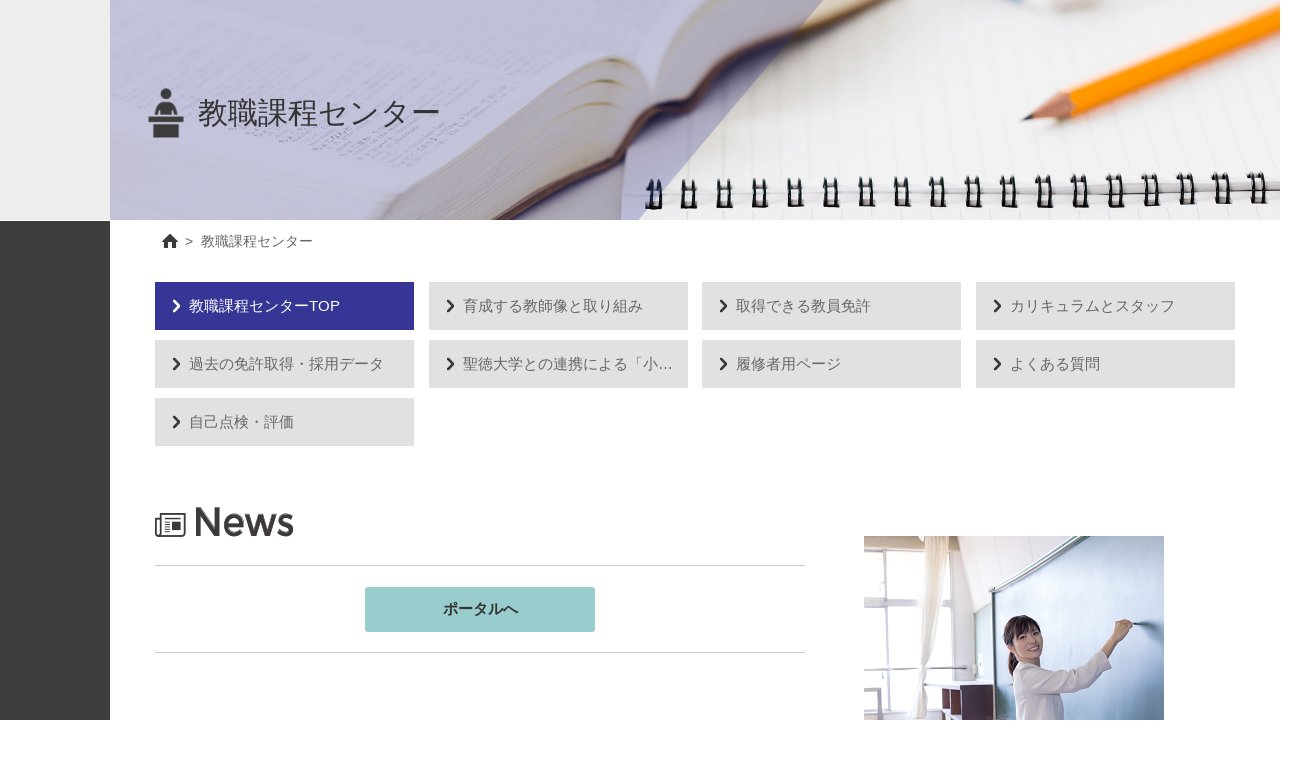

--- FILE ---
content_type: text/html; charset=UTF-8
request_url: https://cgw.hokusei.ac.jp/teach_course/
body_size: 10441
content:
<!DOCTYPE html>
<html dir="ltr" lang="ja">
<head>
	<!-- Google tag (gtag.js) -->
	<script async src="https://www.googletagmanager.com/gtag/js?id=G-7VLFCH0K02"></script>
	<script>
		window.dataLayer = window.dataLayer || [];
		function gtag(){dataLayer.push(arguments);}
		gtag('js', new Date());
			
		gtag('config', 'G-7VLFCH0K02');
	</script>
	<meta charset="UTF-8">
	<meta name="viewport" content="width=device-width, user-scalable=yes">
	<meta name="google-site-verification" content="_EVSdOZkIO6wH7nvywwXwQ0nNgoMCP-Ujl8s4S7Zivw">
	<meta http-equiv="X-UA-Compatible" content="IE=edge">
	<meta name="description" content="北星学園大学 在学生用サイト。北星学園大学の建学の精神は、キリスト教精神に基づいた人格教育です。３学部、１短期大学部、３研究科を擁し、人間性、社会性、国際性を備えた人材を育成します。">
	<meta name="format-detection" content="telephone=no">
	<title>教職課程センター | 北星学園大学 CAMPUS GUIDE WEB</title>
	<link rel="shortcut icon"    href="https://cgw.hokusei.ac.jp/hgu/wp-content/themes/cgw/img/favicon/favicon.ico" type="image/x-icon">
	<link rel="apple-touch-icon" href="https://cgw.hokusei.ac.jp/hgu/wp-content/themes/cgw/img/favicon/apple-touch-icon.png">
	<link rel="apple-touch-icon" href="https://cgw.hokusei.ac.jp/hgu/wp-content/themes/cgw/img/favicon/apple-touch-icon-57x57.png" sizes="57x57">
	<link rel="apple-touch-icon" href="https://cgw.hokusei.ac.jp/hgu/wp-content/themes/cgw/img/favicon/apple-touch-icon-72x72.png" sizes="72x72">
	<link rel="apple-touch-icon" href="https://cgw.hokusei.ac.jp/hgu/wp-content/themes/cgw/img/favicon/apple-touch-icon-76x76.png" sizes="76x76">
	<link rel="apple-touch-icon" href="https://cgw.hokusei.ac.jp/hgu/wp-content/themes/cgw/img/favicon/apple-touch-icon-114x114.png" sizes="114x114">
	<link rel="apple-touch-icon" href="https://cgw.hokusei.ac.jp/hgu/wp-content/themes/cgw/img/favicon/apple-touch-icon-120x120.png" sizes="120x120">
	<link rel="apple-touch-icon" href="https://cgw.hokusei.ac.jp/hgu/wp-content/themes/cgw/img/favicon/apple-touch-icon-144x144.png" sizes="144x144">
	<link rel="apple-touch-icon" href="https://cgw.hokusei.ac.jp/hgu/wp-content/themes/cgw/img/favicon/apple-touch-icon-152x152.png" sizes="152x152">
			<script  type="text/javascript" src="https://cgw.hokusei.ac.jp/hgu/wp-content/themes/cgw/js/jquery.min.js"></script>
	<script type="text/javascript" src="https://cgw.hokusei.ac.jp/hgu/wp-content/themes/cgw/js/jquery.fancybox.pack.js"></script>
	<script type="text/javascript" src="https://cgw.hokusei.ac.jp/hgu/wp-content/themes/cgw/js/slick.min.js"></script>
	<script type="text/javascript" src="https://cgw.hokusei.ac.jp/hgu/wp-content/themes/cgw/js/iscroll.js"></script>
	<script  type="text/javascript" src="https://cgw.hokusei.ac.jp/hgu/wp-content/themes/cgw/js/drawer/js/drawer.js"></script>
	<link rel="stylesheet" href="https://cgw.hokusei.ac.jp/hgu/wp-content/themes/cgw/style.css" type="text/css" media="all">
	<link rel="stylesheet" href="https://cgw.hokusei.ac.jp/hgu/wp-content/themes/cgw/css/fancybox/jquery.fancybox.css" type="text/css" media="all">
	<link rel="stylesheet" href="https://cgw.hokusei.ac.jp/hgu/wp-content/themes/cgw/css/slick.css" type="text/css" media="all">
	<link rel="stylesheet" href="https://cgw.hokusei.ac.jp/hgu/wp-content/themes/cgw/js/drawer/css/drawer.css">
		<script type="text/javascript" src="https://cgw.hokusei.ac.jp/hgu/wp-content/themes/cgw/js/script.js"></script>
	<script type="text/javascript" src="https://cgw.hokusei.ac.jp/hgu/wp-content/themes/cgw/js/activemail.js?1889824459"></script>
</head>
<body class="drawer drawer--right category_teach_course entry_teach_course customize-support drawer drawer--right">
	
	<div id="top"></div>
            <style>
            .portal-button {
                display: block;
                width: 200px;
                max-width: 100%;
                margin: 0 auto;
                padding: 0.75em 1em;
                border-radius: 3px;
                background: #99CCCC;
                color: #333 !important;
                font-weight: bold;
                text-align: center;
                text-decoration: none;
                line-height: 1.5;
                transition: opacity .3s;
            }

            .portal-button:hover {
                opacity: 0.6;
                text-decoration: none;
            }
        </style>

        <section class="contents_area clearfix">
            <div class="title_outer clearfix">
                <div class="title_outer_bg">
                    <div class="title_inner">
                        <h1>教職課程センター</h1>
                    </div>
                </div>
            </div>

            <div class="topicpath_outer clearfix">
                <div class="topicpath" id="topicpath">
                    <ul>
	<li><a class="home" href="/"><span>Home</span></a> &gt;</li>

		<li><span>教職課程センター</span></li>


</ul>
                </div>
            </div>

            <div class="contents_outer">
                <div class="contents_inner">
                            <div class="list_page_link_box">
                <div class="page_bottom_related_link">
                        <ul>
                                                                                                                <li><a href="/teach_course/"  class="active">教職課程センターTOP</a></li>
                                                <li><a href="/teach_course/policy_torikumi/" >育成する教師像と取り組み</a></li>
                                                <li><a href="/teach_course/license/" >取得できる教員免許</a></li>
                                                <li><a href="/teach_course/curriculum/" >カリキュラムとスタッフ</a>
                                                </li>
                                                <li><a href="/teach_course/statistics/" >過去の免許取得・採用データ</a></li>
                                                <li><a href="/teach_course/seitoku/" >聖徳大学との連携による「小学校教諭免許取得支援プログラム」について</a>
                                                </li>
                                                <li><a href="/teach_course/learners/" >履修者用ページ</a></li>
                                                <li><a href="/teach_course/teach_faq/" >よくある質問</a></li>
                                                <li><a href="/teach_course/evaluation/" >自己点検・評価</a></li>
                                                
                                                                                                                </ul>
                </div>
        </div>
                    <div class="contents_main normal_page_design" id="contents_main">
                        <div class="clearfix" id="post-9064">
                            <div id="contents_header"></div>
                            <div id="contents_section">

                                                                    <div class="category_top_information_box">
                                                                                    <div class="category_top_information_box_left">
                                                <!--  -->

                                                
                                                                                                    <h2>教職部門からのお知らせ</h2>
                                                    <hr>
                                                    <div class="news_list_box">
                                                        <a href="https://pota.hokusei.ac.jp/campusweb/top.do" target="_blank"
                                                            class="portal-button" rel="nofollow noreferrer">ポータルへ</a>
                                                    </div>
                                                    <hr>
                                                
                                                                                                                                            </div>
                                            <div class="category_top_information_box_right">　
                                                                                                    <img src="https://cgw.hokusei.ac.jp/hgu/wp-content/themes/cgw/img/right_img-teach_course.jpg"
                                                        width="300" height="300">
                                                                                            </div>
                                                                            </div>
                                
                                
                                                            </div>
                            <div id="contents_footer"></div>
                        </div>
                    </div>
                </div>
            </div>
        </section>
    <div class="side_tab_box">

</div>

<section class="footer_area">
		<div id="pagetop_wrapper">
		<div class="pagetop"> <a href="#top"><b>PAGE TOP</b></a></div>
	</div>
	<div class="footer_outer">
		<div class="footer_inner">
			<a href="https://pota.hokusei.ac.jp/campusweb/top.do" target="_blank" class="portal-button" rel="nofollow noreferrer" style="margin-bottom: 30px; margin-left:0;">ポータルへ</a>
			<div class="copyright">
				<p>© Copyright 1998 - 2026 Hokusei Gakuen University. All rights reserved.</p>
			</div>
		</div>
	</div>
</section>
<script type="speculationrules">
{"prefetch":[{"source":"document","where":{"and":[{"href_matches":"\/*"},{"not":{"href_matches":["\/hgu\/wp-*.php","\/hgu\/wp-admin\/*","\/hgu\/wp-content\/uploads\/*","\/hgu\/wp-content\/*","\/hgu\/wp-content\/plugins\/*","\/hgu\/wp-content\/themes\/cgw\/*","\/*\\?(.+)"]}},{"not":{"selector_matches":"a[rel~=\"nofollow\"]"}},{"not":{"selector_matches":".no-prefetch, .no-prefetch a"}}]},"eagerness":"conservative"}]}
</script>
<script type="text/javascript" src="https://cgw.hokusei.ac.jp/hgu/wp-includes/js/jquery/jquery.min.js?ver=3.7.1" id="jquery-core-js"></script>
<script type="text/javascript" src="https://cgw.hokusei.ac.jp/hgu/wp-includes/js/jquery/jquery-migrate.min.js?ver=3.4.1" id="jquery-migrate-js"></script>
</body>
</html>


--- FILE ---
content_type: text/css
request_url: https://cgw.hokusei.ac.jp/hgu/wp-content/themes/cgw/js/drawer/css/drawer.css
body_size: 13649
content:
/*!
 * jquery-drawer v3.2.2
 * Flexible drawer menu using jQuery, iScroll and CSS.
 * http://git.blivesta.com/drawer
 * License : MIT
 * Author : blivesta <design@blivesta.com> (http://blivesta.com/)
 */

/*!------------------------------------*\
    Base
\*!------------------------------------*/

.drawer-open {
  overflow: hidden !important;
}

.drawer-nav {
  position: fixed;
  z-index: 10001;
  top: 0;
  /*overflow: hidden;*/
  width: 580px;
  height: 100%;
  color: #222;
  background-color: #2B458D;
}



.drawer-brand {
  font-size: 1.5rem;
  font-weight: bold;
  line-height: 3.75rem;
  display: block;
  padding-right: .75rem;
  padding-left: .75rem;
  text-decoration: none;
  color: #222;
}

/*開いたメニュー欄 div*/
.drawer-menu {
	display: block;
  margin: 0;
  padding: 0;
}

/*
.drawer-menu ul {
	display: block;
	visibility: visible;
	position: relative;
  list-style: none;
  text-align: left;
}
*/

.drawer-menu-item {
  font-size: 1rem;
  display: block;
  padding: .75rem;
  text-decoration: none;
  color: #222;
}

.drawer-menu-item:hover {
  text-decoration: underline;
  color: #555;
  background-color: transparent;
}

/*! overlay */

.drawer-overlay {
  position: fixed;
  z-index: 100;
  top: 0;
  left: 0;
  display: none;
  width: 100%;
  height: 100%;
  background-color: rgba(0, 0, 0, .2);
}

.drawer-open .drawer-overlay {
  display: block;
}

/*!------------------------------------*\
    Top
\*!------------------------------------*/

.drawer--top .drawer-nav {
  top: -100%;
  left: 0;
  width: 100%;
  height: auto;
  max-height: 100%;
  -webkit-transition: top .6s cubic-bezier(0.190, 1.000, 0.220, 1.000);
  transition: top .6s cubic-bezier(0.190, 1.000, 0.220, 1.000);
}

.drawer--top.drawer-open .drawer-nav {
  top: 0;
}

.drawer--top .drawer-hamburger,
.drawer--top.drawer-open .drawer-hamburger {
  right: 0;
}

/*!------------------------------------*\
    Left
\*!------------------------------------*/

.drawer--left .drawer-nav {
  left: -26.00rem;
  -webkit-transition: left .6s cubic-bezier(0.190, 1.000, 0.220, 1.000);
  transition: left .6s cubic-bezier(0.190, 1.000, 0.220, 1.000);
}

.drawer--left.drawer-open .drawer-nav,
.drawer--left .drawer-hamburger,
.drawer--left.drawer-open .drawer-navbar .drawer-hamburger {
  left: 0;
}

.drawer--left.drawer-open .drawer-hamburger {
  /*left: 26.00rem;*/
  left: 0;
}

/*!------------------------------------*\
    Right
\*!------------------------------------*/

.drawer--right .drawer-nav {
  right: -580px;
  -webkit-transition: right .6s cubic-bezier(0.190, 1.000, 0.220, 1.000);
  transition: right .6s cubic-bezier(0.190, 1.000, 0.220, 1.000);
}



.drawer--right.drawer-open .drawer-nav
/*.drawer--right .drawer-hamburger,
.drawer--right.drawer-open .drawer-navbar .drawer-hamburger*/
{
  right: 0;
}

.drawer--right.drawer-open .drawer-hamburger {
  right: 580px;
}

/*!------------------------------------*\
    Hamburger
\*!------------------------------------*/

.drawer-hamburger {
  position: fixed;
  z-index: 104;
  top: 12px;
  right: 30px;
  display: block;
  box-sizing: content-box;
  width: 52px;
  height: 50px;
  padding: 0;
  padding-top: 14px;
  padding-right: .75rem;
  padding-bottom: 30px;
  padding-left: .75rem;
  -webkit-transition: all .6s cubic-bezier(0.190, 1.000, 0.220, 1.000);
  transition: all .6s cubic-bezier(0.190, 1.000, 0.220, 1.000);
  -webkit-transform: translate3d(0, 0, 0);
          transform: translate3d(0, 0, 0);
  border: 0;
  outline: 0;
  /*background-color: transparent;*/
  background-color: #3F3C3C;
  
  -webkit-box-sizing: border-box;
  -moz-box-sizing: border-box;
  box-sizing: border-box;
}

.drawer-hamburger:hover {
  cursor: pointer;
  background-color: #5e5e5e;
}

/*開いている時のbuttonの背景*/
.drawer-open .drawer-hamburger {
	background-color: #2B458D;
}

.drawer-hamburger-icon {
  position: relative;
  display: block;
  margin: 0 auto;
  margin-top: 10px;
}

.drawer-hamburger-icon,
.drawer-hamburger-icon:before,
.drawer-hamburger-icon:after {
  width: 22px;
  height: 2px;
  -webkit-transition: all .6s cubic-bezier(0.190, 1.000, 0.220, 1.000);
  transition: all .6s cubic-bezier(0.190, 1.000, 0.220, 1.000);
  background-color: #ffffff;
}

.drawer-hamburger-icon:before,
.drawer-hamburger-icon:after {
  position: absolute;
  top: -8px;
  left: 0;
  content: ' ';
}

.drawer-hamburger-icon:after {
  top: 8px;
}

.drawer-open .drawer-hamburger-icon {
  background-color: transparent;
  
}

.drawer-open .drawer-hamburger-icon:before,
.drawer-open .drawer-hamburger-icon:after {
  top: 0;
  background-color: #ffffff;
}

.drawer-open .drawer-hamburger-icon:before {
  -webkit-transform: rotate(45deg);
          transform: rotate(45deg);
}

.drawer-open .drawer-hamburger-icon:after {
  -webkit-transform: rotate(-45deg);
          transform: rotate(-45deg);
}

.hamburger-text{
	display: none;
	/*
	position: relative;
	margin: 0 auto;
	top: 16px;
	font-size: 13px;
	color: #ffffff;
	*/
}

.drawer-open .hamburger-text{
	color: #475993;
}


/*!------------------------------------*\
    accessibility
\*!------------------------------------*/

/*!
 * Only display content to screen readers
 * See: http://a11yproject.com/posts/how-to-hide-content
 */

.sr-only {
  position: absolute;
  overflow: hidden;
  clip: rect(0, 0, 0, 0);
  width: 1px;
  height: 1px;
  margin: -1px;
  padding: 0;
  border: 0;
}

/*!
 * Use in conjunction with .sr-only to only display content when it's focused.
 * Useful for "Skip to main content" links; see http://www.w3.org/TR/2013/NOTE-WCAG20-TECHS-20130905/G1
 * Credit: HTML5 Boilerplate
 */

.sr-only-focusable:active,
.sr-only-focusable:focus {
  position: static;
  overflow: visible;
  clip: auto;
  width: auto;
  height: auto;
  margin: 0;
}

/*!------------------------------------*\
    Sidebar
\*!------------------------------------*/

.drawer--sidebar {
  background-color: #fff;
}

.drawer--sidebar .drawer-contents {
  background-color: #fff;
}

@media (min-width: 64em) {
  .drawer--sidebar .drawer-hamburger {
    display: none;
    visibility: hidden;
  }

  .drawer--sidebar .drawer-nav {
    display: block;
    -webkit-transform: none;
            transform: none;
    position: fixed;
    width: 12.5rem;
    height: 100%;
  }

  /*! Left */
  .drawer--sidebar.drawer--left .drawer-nav {
    left: 0;
    border-right: 1px solid #ddd;
  }

  .drawer--sidebar.drawer--left .drawer-contents {
    margin-left: 12.5rem;
  }

  /*! Right */
  .drawer--sidebar.drawer--right .drawer-nav {
    right: 0;
    border-left: 1px solid #ddd;
  }

  .drawer--sidebar.drawer--right .drawer-contents {
    margin-right: 12.5rem;
  }

  /*! container */
  .drawer--sidebar .drawer-container {
    max-width: 48rem;
  }
}

@media (min-width: 75em) {
  .drawer--sidebar .drawer-nav {
    width: 26.00rem;
  }

  .drawer--sidebar.drawer--left .drawer-contents {
    margin-left: 26.00rem;
  }

  .drawer--sidebar.drawer--right .drawer-contents {
    margin-right: 26.00rem;
  }

  /*! container */
  .drawer--sidebar .drawer-container {
    max-width: 60rem;
  }
}

/*!------------------------------------*\
    Navbar
\*!------------------------------------*/

.drawer--navbarTopGutter {
  padding-top: 3.75rem;
}

.drawer-navbar .drawer-navbar-header {
  border-bottom: 1px solid #ddd;
  background-color: #fff;
}

.drawer-navbar {
  z-index: 102;
  top: 0;
  width: 100%;
}

/*! .drawer-navbar modifier */

.drawer-navbar--fixed {
  position: fixed;
}

.drawer-navbar-header {
  position: relative;
  z-index: 102;
  box-sizing: border-box;
  width: 100%;
  height: 3.75rem;
  padding: 0 .75rem;
  text-align: center;
}

.drawer-navbar .drawer-brand {
  line-height: 3.75rem;
  display: inline-block;
  padding-top: 0;
  padding-bottom: 0;
  text-decoration: none;
}

.drawer-navbar .drawer-brand:hover {
  background-color: transparent;
}

.drawer-navbar .drawer-nav {
  padding-top: 3.75rem;
}

.drawer-navbar .drawer-menu {
  padding-bottom: 7.5rem;
}

@media (min-width: 64em) {
  .drawer-navbar {
    height: 3.75rem;
    border-bottom: 1px solid #ddd;
    background-color: #fff;
  }

  .drawer-navbar .drawer-navbar-header {
    position: relative;
    display: block;
    float: left;
    width: auto;
    padding: 0;
    border: 0;
  }

  .drawer-navbar .drawer-menu--right {
    float: right;
  }

  .drawer-navbar .drawer-menu li {
    float: left;
  }

  .drawer-navbar .drawer-menu-item {
    line-height: 3.75rem;
    padding-top: 0;
    padding-bottom: 0;
  }

  .drawer-navbar .drawer-hamburger {
    display: none;
  }

  .drawer-navbar .drawer-nav {
    position: relative;
    left: 0;
    overflow: visible;
    width: auto;
    height: 3.75rem;
    padding-top: 0;
    -webkit-transform: translate3d(0, 0, 0);
            transform: translate3d(0, 0, 0);
  }

  .drawer-navbar .drawer-menu {
    padding: 0;
  }

  /*! dropdown */
  .drawer-navbar .drawer-dropdown-menu {
    position: absolute;
    width: 26.00rem;
    border: 1px solid #ddd;
  }

  .drawer-navbar .drawer-dropdown-menu-item {
    padding-left: .75rem;
  }
}

/*!------------------------------------*\
    Dropdown
\*!------------------------------------*/

.drawer-dropdown-menu {
  display: none;
  box-sizing: border-box;
  width: 100%;
  margin: 0;
  padding: 0;
  background-color: #fff;
}

.drawer-dropdown-menu > li {
  width: 100%;
  list-style: none;
}

.drawer-dropdown-menu-item {
  line-height: 3.75rem;
  display: block;
  padding: 0;
  padding-right: .75rem;
  padding-left: 1.5rem;
  text-decoration: none;
  color: #222;
}

.drawer-dropdown-menu-item:hover {
  text-decoration: underline;
  color: #555;
  background-color: transparent;
}

/*! open */

.drawer-dropdown.open > .drawer-dropdown-menu {
  display: block;
}

/*! drawer-caret */

.drawer-dropdown .drawer-caret {
  display: inline-block;
  width: 0;
  height: 0;
  margin-left: 4px;
  -webkit-transition: opacity .2s ease, -webkit-transform .2s ease;
  transition: opacity .2s ease, -webkit-transform .2s ease;
  transition: transform .2s ease, opacity .2s ease;
  transition: transform .2s ease, opacity .2s ease, -webkit-transform .2s ease;
  -webkit-transform: rotate(0deg);
          transform: rotate(0deg);
  vertical-align: middle;
  border-top: 4px solid;
  border-right: 4px solid transparent;
  border-left: 4px solid transparent;
}

/*! open */

.drawer-dropdown.open .drawer-caret {
  -webkit-transform: rotate(180deg);
          transform: rotate(180deg);
}

/*!------------------------------------*\
    Container
\*!------------------------------------*/

.drawer-container {
  margin-right: auto;
  margin-left: auto;
}

@media (min-width: 64em) {
  .drawer-container {
    max-width: 60rem;
  }
}

@media (min-width: 75em) {
  .drawer-container {
    max-width: 70rem;
  }
}




/*スマホ用（スマホでは開いたメニューは横幅いっぱい　※320pxにあわせる場合は「20.00rem」）*/
@media screen and ( max-width: 767px ) {

/*開いたメニュー欄 div*/
.drawer-menu {
  margin: 0;
  padding: 0;
  
  pointer-events: visible;
}

.drawer-menu ul {
  list-style: none;
  text-align: left;
  pointer-events: visible;
}



.drawer-nav {
  /*width: 20.00rem;*/
  width: 100%;
  z-index: 10001;
}

/*※開いていない時は左側に隠れている*/
.drawer--right .drawer-nav{
  right: -100%;
}

/*PCのトップページのみ隠すのやめる*/
/*.drawer--right.body_frontpage .drawer-nav*/
.body_frontpage .drawer-nav  {
	
	/*
	position:absolute;
	width: 100%;
	right: -100%;
	left: auto;
	*/
}





/*!------------------------------------*\
    Hamburger
\*!------------------------------------*/

.drawer-hamburger {
  position: absolute;
  z-index: 104;
  top: 0;
  left: 0;
  display: block;
  box-sizing: content-box;
  width: 34px;
  height: 32px;
  padding: 0;
  -webkit-transition: all .6s cubic-bezier(0.190, 1.000, 0.220, 1.000);
  transition: all .6s cubic-bezier(0.190, 1.000, 0.220, 1.000);
  -webkit-transform: translate3d(0, 0, 0);
          transform: translate3d(0, 0, 0);
  border: 0;
  outline: 0;
  /*background-color: transparent;*/
  background-color: #7B787A;
  
  pointer-events: visible;
  
  -webkit-box-sizing: border-box;
  -moz-box-sizing: border-box;
  box-sizing: border-box;
}

.drawer-hamburger:hover {
  cursor: pointer;
  background-color: #5e5e5e;
}

/*開いている時のbuttonの背景*/
.drawer-open .drawer-hamburger {
  background-color: #7B787A;
}

.drawer-hamburger-icon {
  position: relative;
  display: block;
  margin: 0 auto;
  margin-top: 0px;
}

.drawer-hamburger-icon,
.drawer-hamburger-icon:before,
.drawer-hamburger-icon:after {
  width: 16px;
  height: 2px;
  -webkit-transition: all .6s cubic-bezier(0.190, 1.000, 0.220, 1.000);
  transition: all .6s cubic-bezier(0.190, 1.000, 0.220, 1.000);
  background-color: #ffffff;
}

.drawer-hamburger-icon:before,
.drawer-hamburger-icon:after {
  position: absolute;
  top: -6px;
  left: 0;
  content: ' ';
}

.drawer-hamburger-icon:after {
  top: 6px;
}

.drawer-open .drawer-hamburger-icon {
  background-color: transparent;
  
}

.drawer-open .drawer-hamburger-icon:before,
.drawer-open .drawer-hamburger-icon:after {
  top: 0;
  background-color: #ffffff;
}

.drawer-open .drawer-hamburger-icon:before {
  -webkit-transform: rotate(45deg);
          transform: rotate(45deg);
}

.drawer-open .drawer-hamburger-icon:after {
  -webkit-transform: rotate(-45deg);
          transform: rotate(-45deg);
}

.hamburger-text{
	position: relative;
	margin: 0 auto;
	top: 12px;
	font-size: 11px;
	color: #ffffff;
}

.drawer-open .hamburger-text{
	color: #475993;
}

/*! overlay */

.drawer-overlay {
  z-index: 100;
}
	
}/*@media screen and ( max-width: 767px ) {*/




--- FILE ---
content_type: text/javascript
request_url: https://cgw.hokusei.ac.jp/hgu/wp-content/themes/cgw/js/script.js
body_size: 3898
content:
$(function(){
	$('.drawer').drawer();

	$('a.fancybox').fancybox({
		type: 'inline',
		width: '86%',
		height: '70%',
		autoResize: true,
		autoCenter: true
	});

	var scrollToTarget = function(target) {
			var headerArea = $('.header_area');
			var headerHeight = headerArea.height();
			if(navigator.userAgent.toLocaleLowerCase().match(/iphone|android/)) {
					headerHeight = 0;
			}
			var pos = target.offset().top - headerHeight;
			$('html, body').animate({ scrollTop: pos }, 500 );
	};
	$('a').attr('onfocus', 'this.blur()');

	if(navigator.userAgent.toLocaleLowerCase().match(/iphone|android/)) {
			$('span.tel-link').each(function(){
					var str = $(this).text();
					$(this).replaceWith('<a href="tel:'+str.replace(/-/g,'')+'">' + str + '</a>');
			});
	}

	//iphone テキストカーソル位置がずれるバグ対応
	$(".login").focus(function(){
		if(navigator.userAgent.toLocaleLowerCase().match(/iphone/)){
			//$(this).css({position:"absolute"});
			$("body").css({position:"fixed"});
		}
	}).blur(function(){
		if(navigator.userAgent.toLocaleLowerCase().match(/iphone/)){
			//$($this).css({position: ""});
			$("body").css({position:""});
		}
	});

/*
	$("input:text").focus(function() {
		if($(this).val() == $(this).attr('defaultValue')){ $(this).css('color','#000').addClass('is_focus').val(''); }
	}).blur(function() {
		$(this).removeClass('is_focus');
		//if(jQuery.trim($(this).val()) == "") { $(this).css('color', '#333').val($(this).attr('defaultValue')); }
	});
*/

	// メニュー表示/非表示
	$('div.btn_searchopen').click(function() {
		$(this).next('div.open_searchbox').animate({
			width : 'toggle'
		},'normal')
	});

	//タブ切り替え
	$('.general_tab .general_tab_menu').click(function() {
		var index = $('.general_tab .general_tab_menu').index(this);
		$('.general_tab_contents_inner').css('display','none');
		$('.general_tab_contents_inner').eq(index).css('display','block');
		$('.general_tab .general_tab_menu').removeClass('general_tab_nowselect');
		$(this).addClass('general_tab_nowselect')
	});

	$(window).on('load', function() {
		console.log('load:' + location.hash);
		var hash = location.hash;
		if (hash) {
			var target = $(hash);
			//if (target.is('.general_tab .tab_menu')) {
			//	target.click();
			//}
			$(hash).click();
			scrollToTarget(target);
		}
	});
	$(window).on('hashchange', function() {
		console.log('hashcange:' + location.hash);
		var hash = location.hash;
		if (hash) {
			var target = $(hash);
			if (target.is('.general_tab .tab_menu')) {
				target.click();
			}
			scrollToTarget(target);
		}
	});

	//大学生活Q&Aの開閉扉
	$('.btn_detail').click(function() {
		$(this).next().slideToggle();
	}).next().hide();

	//スクロール
	$('a[href^="#"]').on('click', function(){
		if($(this).attr("href")=="#activemail_box"){
			return;
		}
		var Target = $(this.hash);
		if(Target.length == 0) {
			return;
		}
		var offset = 180;
		if($(window).width() < 767) {
			offset = 0;
		}
		var TargetOffset = ($(Target).offset().top) - offset;
		var Time = 700;
		$('html, body').animate({
			scrollTop: TargetOffset
		}, Time);
		return false;
	});
});

//検索窓の文字消去
function eraseSA(obj){
	if(obj.value == obj.defaultValue) obj.value = "";
}

//facebook plugin
/*
(function(d, s, id) {
	var js, fjs = d.getElementsByTagName(s)[0];
	if (d.getElementById(id)) return;
	js = d.createElement(s); js.id = id;
	js.src = "//connect.facebook.net/ja_JP/sdk.js#xfbml=1&version=v2.5";
	fjs.parentNode.insertBefore(js, fjs);
}(document, 'script', 'facebook-jssdk'));
*/

//google GoogleAnalytics
(function(i,s,o,g,r,a,m){i['GoogleAnalyticsObject']=r;i[r]=i[r]||function(){
(i[r].q=i[r].q||[]).push(arguments)},i[r].l=1*new Date();a=s.createElement(o),
m=s.getElementsByTagName(o)[0];a.async=1;a.src=g;m.parentNode.insertBefore(a,m)
})(window,document,'script','//www.google-analytics.com/analytics.js','ga');
ga('create', 'UA-5746760-8', 'auto');
ga('send', 'pageview');
